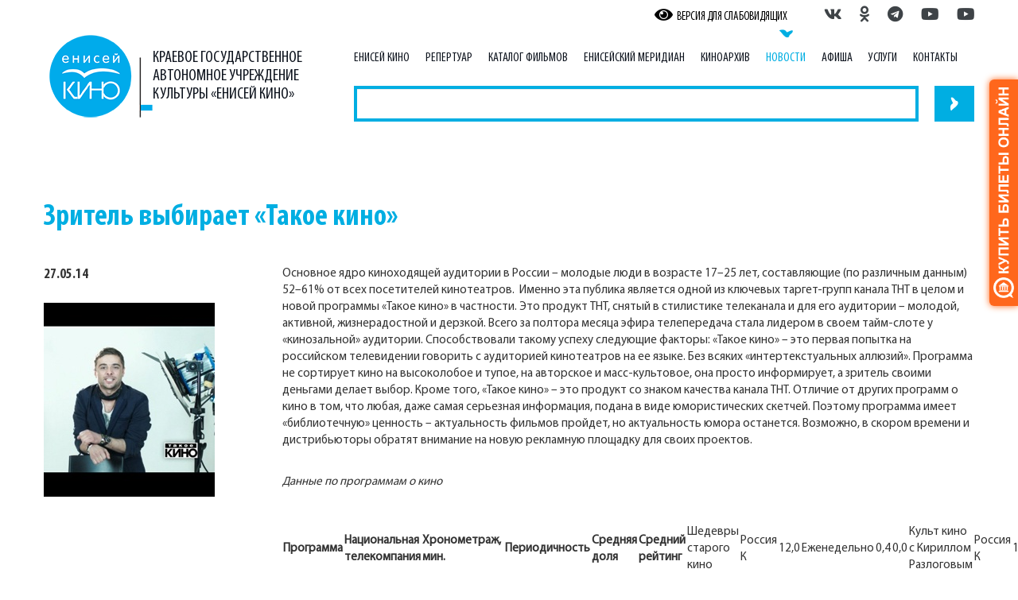

--- FILE ---
content_type: text/html; charset=UTF-8
request_url: https://enisey-kino.ru/news/cinema-news/2819/
body_size: 37599
content:
<!DOCTYPE html>
<!--[if lt IE 7]>      <html class="no-js lt-ie9 lt-ie8 lt-ie7"> <![endif]-->
<!--[if IE 7]>         <html class="no-js lt-ie9 lt-ie8"> <![endif]-->
<!--[if IE 8]>         <html class="no-js lt-ie9"> <![endif]-->
<!--[if gt IE 8]><!--> <html class="no-js"> <!--<![endif]-->
<head>
    <!--<base href="https://enisey-kino.ru/">-->
    <base href="https://enisey-kino.ru/">
    <meta charset="utf-8">
    <meta http-equiv="X-UA-Compatible" content="IE=edge">
    <title>Зритель выбирает «Такое кино» | «Енисей кино» - кинолетопись, кинопрокат, производство кинофильмов в Красноярском крае</title>
    <meta name="description" content="">
    <meta name="keywords" content="">
    <meta name="viewport" content="width=device-width, initial-scale=1">
    <link href="//cdn-images.mailchimp.com/embedcode/classic-10_7.css" rel="stylesheet" type="text/css">
    <link href="css/fontawesome-all.min.css" rel="stylesheet">
    <link rel="stylesheet" href="fancybox/source/jquery.fancybox.css?v=2.1.5" type="text/css" media="screen" />
    <link href="css/swiper.min.css" rel="stylesheet">
    <link rel="stylesheet" href="css/main.css">
    <link rel="shortcut icon" href="favicon.ico" type="image/x-icon" />
    <script src="js/vendor/modernizr-2.6.2.min.js"></script>
    
    
    <script async src="https://culturaltracking.ru/static/js/spxl.js?pixelId=14795" data-pixel-id="14795"></script>
    <!-- QT sidebar button -->
<script type='text/javascript'>if (typeof qt_params == 'undefined') { var qt_params = []; } qt_params.push({color:'ff671c',align:'right',indent:100,width:26,radius:6,alias:'krasnoyarsk-enisej-kino',image:'buy-online'});(function(){var s=document.createElement('script');s.type='text/javascript';s.async=true;s.src='https://quicktickets.ru/script/button5.js?'+Math.random();var ss=document.getElementsByTagName('script')[0];ss.parentNode.insertBefore(s, ss);})();</script>
<!-- QT sidebar button -->


    
    <!--[if lt IE 9]>
        <script src="js/respond.min.js"></script>
        <script src="js/html5shiv.js"></script>
    <![endif]-->  
</head>
<body>
<div class="mainContainer">
    <header class="mainHeader">
        <div class="container">
            <div class="row subheader">
                <div class="col-md-12">
                    <div class="impaired">
                        <button class="spec"><i class="fas fa-eye fa-lg"></i>&nbsp;&nbsp;&nbsp;ВЕРСИЯ ДЛЯ СЛАБОВИДЯЩИХ</button>
                    </div>
                    <div class="soclinks">
    <a href="https://vk.com/enisey_kino" target="_blank"><i class="fab fa-vk fa-lg"></i></a>
    <a href="https://ok.ru/group/70000001723827" target="_blank"><i class="fab fa-odnoklassniki fa-lg"></i></a>
    <a href="https://tttttt.me/eniseykino" target="_blank"><i class="fab fa-telegram fa-lg"></i></a>
    <a href="https://www.youtube.com/EniseyKino" target="_blank"><i class="fab fa-youtube fa-lg"></i></a>
    <a href="https://www.rutube.ru/channel/27170931/" target="_blank"><i class="fab fa-youtube fa-lg"></i></a>
</div>

                </div>
            </div>
            <div class="row topHeader">
                <div class="col-md-4 logo-col">
                    <a  href="/" class="logo_lt"><img src="img/bluedes/logo_lt3.png" class="img-responsive" alt="Логотип Енисей Кино"/><div>Краевое Государственное<br>Автономное Учреждение<br>культуры «ЕНИСЕЙ КИНО»</div></a>
                    <div class="bars"><i class="fas fa-bars fa-3x"></i></div>
                </div>
                <div class="col-md-8 menu-col">
                    <div class="mainMenu-wrapper">
                           <ul class="nav mainMenu"><li class="first parent"><a href="about/" >Енисей Кино</a><ul class="sub"><li class="first"><a href="about/istoriya.html" >История кино в Красноярске</a></li><li><a href="about/chem-myi-zanimaemsya.html" >Чем мы занимаемся?</a></li><li><a href="about/struktura-uchrezhdeniya.html" >Организационная структура </a></li><li><a href="about/vakansii.html" >Вакансии</a></li><li><a href="about/command.html" >Команда</a></li><li><a href="about/kopiya-kinozhurnal.html" >Отделы</a></li><li><a href="about/dokumentyi.html" >Документы</a></li><li><a href="about/dostupnost-dlya-invalidov.html" >Доступность для инвалидов</a></li><li><a href="about/foto-i-video.html" >Фото</a></li><li><a href="about/partners.html" >Партнеры</a></li><li><a href="about/zakypki1.html" >Закупки</a></li><li><a href="about/chasto-zadavaemyie-voprosyi.html" >Часто задаваемые вопросы</a></li><li class="last"><a href="about/obratnaya-svyaz.html" >Обратная связь</a></li></ul></li><li class="parent"><a href="repertuar/" >Репертуар</a><ul class="sub"><li class="first"><a href="repertuar/filmyi/multfilmyi-dlya-kommercheskogo-pokaza!.html" >Фильмы/мультфильмы для коммерческого показа</a></li><li><a href="filmyi/multfilmyi-dlya-besplatnogo-pokaza.html" >Фильмы/мультфильмы для бесплатного показа</a></li><li><a href="repertuar/repertuar-k-80-letiyu-velikoj-otechestvennoj-vojnyi.html" >Репертуар к 80-летию Великой Отечественной войны</a></li><li><a href="repertuar/kinoprogrammyi-dlya-besplatnyix-pokazov-v-ramkax-meropriyatij.html" >Кинопрограммы для бесплатных показов в рамках мероприятий</a></li><li><a href="repertuar/dokumentalnyie-filmyi-zozh.html" >Документальные фильмы по тематике борьбы с табакокурением, алкоголизмом, употреблением наркотических средств, здоровому образу жизни</a></li><li><a href="repertuar/kinouroki-ekologii.html" >Киноуроки экологии</a></li><li><a href="repertuar/dokkino.html" >Документальное кино Красноярья</a></li><li class="last"><a href="klassnyij-kinomarafon.html" >Классный киномарафон</a></li></ul></li><li class="parent"><a href="catalog/" >Каталог&nbsp;фильмов</a><ul class="sub"><li class="first"><a href="catalog/" >Каталог хранения фильмокопий</a></li></ul></li><li class="parent"><a href="yeniseimeridian/" >Енисейский меридиан</a><ul class="sub"><li class="first"><a href="yeniseimeridian/«enisejskij-meridian.-frontu».html" >Енисейский меридиан. Фронту</a></li><li><a href="yeniseimeridian/moviechronicles.html" >Кинохроники Красноярья</a></li><li class="last"><a href="kinozhurnal.html" >Киножурнал</a></li></ul></li><li class="parent"><a href="kinoarxiv/" >Киноархив</a><ul class="sub"><li class="first"><a href="kinoarxiv/arxivnaya-xronika.html" >Архивная хроника</a></li><li class="last"><a href="kinoarxiv/videomaterialyi-posvyashhennyie.html" >Видеоматериалы, посвященные событиям и участию жителей Красноярского края во второй мировой войне</a></li></ul></li><li class="active"><a href="news/" >Новости</a></li><li class="parent"><a href="afisha/" >Афиша</a><ul class="sub"><li class="first"><a href="/activities/?type=ev" >Мероприятия</a></li><li><a href="/activities/?type=fe" >Фестивали</a></li><li><a href="/activities/?type=mu" >Музей кино</a></li><li><a href="/activities/?type=kids" >Детям</a></li><li class="last"><a href="/activities/?type=ar" >Архив</a></li></ul></li><li class="parent"><a href="services/" >Услуги</a><ul class="sub"><li class="first"><a href="services/prokat-filmov.html" >ПРОКАТ ФИЛЬМОВ</a></li><li><a href="services/kopiya-meropriyatiya-po-profilaktike-grippa.html" >КИНОЗАЛ ЕНИСЕЙ КИНО</a></li><li><a href="services/sodejstvie-organizaczii-kinosemok-na-territorii-krasnoyarskogo-kraya.html" >СОДЕЙСТВИЕ ОРГАНИЗАЦИИ КИНОСЪЕМОК НА ТЕРРИТОРИИ  КРАСНОЯРСКОГО КРАЯ</a></li><li><a href="services/organizacziya-meropriyatij.html" >МЕРОПРИЯТИЯ НА ЗАКАЗ</a></li><li><a href="services/fotosessiya-v-filmofonde.html" >ФОТОСЕССИЯ В ФИЛЬМОФОНДЕ</a></li><li><a href="services/muzeykino.html" >ЭКСКУРСИЯ ПО «МУЗЕЮ КИНО»</a></li><li><a href="services/proizvodstvo-dokumentalnyix,-uchebnyix-filmov.html" >ПРОИЗВОДСТВО ВИДЕОРОЛИКОВ И ДОКУМЕНТАЛЬНЫХ ФИЛЬМОВ</a></li><li><a href="services/restavracziya-i-oczifrovka-kinoplenki.html" >ОЦИФРОВКА КИНОПЛЕНКИ</a></li><li><a href="services/studiya-zvukozapisi.html" >СТУДИЯ МОНТАЖА И ПЕРЕЗАПИСИ ЗВУКА</a></li><li><a href="services/proekt-dublyazh.html" >СВЕТОКОМПЛЕКС</a></li><li><a href="services/prodazha-xronikalnogo-video.html" >ПРОДАЖА ХРОНИКАЛЬНОГО ВИДЕО</a></li><li><a href="services/uslugi-v-sfere-kinematografii.html" >УСЛУГИ В СФЕРЕ КИНЕМАТОГРАФИИ</a></li><li><a href="services/kopiya-prejskurant-czen.html" >ПРЕЙСКУРАНТ ЦЕН</a></li><li class="last"><a href="services/grimvagen.html" >Мобильный гримировочный комплекс</a></li></ul></li><li class="last"><a href="contacts.html" >Контакты</a></li></ul>
                    </div>
                    <form class="form-inline search-form" role="form" method="GET" action="poisk-po-sajtu.html">
                        <div class="form-group">
                            <input type="text" class="form-control" id="search" name="search" value="">
                            <button type="submit" class="btn btn-search"></button>
                        </div>
                    </form>
                </div>
                <!--<div class="col-md-2">
                    
                </div>-->
            </div>
            
        </div>
    </header>
    <div class="container">
<div class="content page news_page">
    <h1>Зритель выбирает «Такое кино»</h1>
    <div class="row">
    <div class="col-md-3">
        <h3>27.05.14</h3>
        <img class="pull-left img-responsive" style="margin:0 20px 20px 0" src="img/news/1734.jpg" alt="Зритель выбирает «Такое кино»">
    </div>
    <div class="col-md-9">
        <p>Основное ядро киноходящей аудитории в России – молодые люди в возрасте 17–25 лет, составляющие (по различным данным) 52–61% от всех посетителей кинотеатров.  Именно эта публика является одной из ключевых таргет-групп канала ТНТ в целом и новой программы «Такое кино» в частности. Это продукт ТНТ, снятый в стилистике телеканала и для его аудитории – молодой, активной, жизнерадостной и дерзкой. Всего за полтора месяца эфира телепередача стала лидером в своем тайм-слоте у «кинозальной» аудитории. Способствовали такому успеху следующие факторы: «Такое кино» – это первая попытка на российском телевидении говорить с аудиторией кинотеатров на ее языке. Без всяких «интертекстуальных аллюзий». Программа не сортирует кино на высоколобое и тупое, на авторское и масс-культовое, она просто информирует, а зритель своими деньгами делает выбор. Кроме того, «Такое кино» – это продукт со знаком качества канала ТНТ. Отличие от других программ о кино в том, что любая, даже самая серьезная информация, подана в виде юмористических скетчей. Поэтому программа имеет «библиотечную» ценность – актуальность фильмов пройдет, но актуальность юмора останется. Возможно, в скором времени и дистрибьюторы обратят внимание на новую рекламную площадку для своих проектов. </p><br>
<p><em>Данные по программам о кино</em></p><br>
<table><td><p><strong>Программа</strong></p><br>
</td><td><p><strong>Национальная телекомпания</strong></p><br>
</td><td><p><strong>Хронометраж,  мин.</strong></p><br>
</td><td><p><strong>Периодичность</strong></p><br>
</td><td><p><strong>Средняя доля</strong></p><br>
</td><td><p><strong>Средний рейтинг</strong></p><br>
</td><td><p>Шедевры старого кино</p><br>
</td><td><p>Россия К</p><br>
</td><td><p>12,0</p><br>
</td><td><p>Еженедельно</p><br>
</td><td><p>0,4</p><br>
</td><td><p>0,0</p><br>
</td><td><p>Культ кино с Кириллом Разлоговым</p><br>
</td><td><p>Россия К</p><br>
</td><td><p>12,0</p><br>
</td><td><p>Еженедельно</p><br>
</td><td><p>0,1</p><br>
</td><td><p>0,0</p><br>
</td><td><p>Особый взгляд. Кино нового тысячелетия</p><br>
</td><td><p>Россия К</p><br>
</td><td><p>6,0</p><br>
</td><td><p>Вт.-Птн.</p><br>
</td><td><p>0,2</p><br>
</td><td><p>0,0</p><br>
</td><td><p>Кино на все времена</p><br>
</td><td><p>Россия К</p><br>
</td><td><p>6,0</p><br>
</td><td><p>Еженедельно</p><br>
</td><td><p>0,4</p><br>
</td><td><p>0,1</p><br>
</td><td><p>Легенды мирового кино</p><br>
</td><td><p>Россия К</p><br>
</td><td><p>24,0</p><br>
</td><td><p>Суб., Вскр.</p><br>
</td><td><p>0,7</p><br>
</td><td><p>0,1</p><br>
</td><td><p>Кинопроба</p><br>
</td><td><p>Дисней</p><br>
</td><td><p>5,0</p><br>
</td><td><p>Пн.-Птн.</p><br>
</td><td><p>1,5</p><br>
</td><td><p>0,1</p><br>
</td><td><p>Кинопутешественники</p><br>
</td><td><p>Дисней</p><br>
</td><td><p>1,0</p><br>
</td><td><p>Ежедневно</p><br>
</td><td><p>2,0</p><br>
</td><td><p>0,2</p><br>
</td><td><p>Это кино (Доброе Утро)</p><br>
</td><td><p>Первый</p><br>
</td><td><p>6,0</p><br>
</td><td><p>Ср., Птн.</p><br>
</td><td><p>22,2</p><br>
</td><td><p>1,0</p><br>
</td><td><p>На ночь глядя (Берман и Жандарёв)</p><br>
</td><td><p>Первый</p><br>
</td><td><p>60,0</p><br>
</td><td><p>Еженедельно</p><br>
</td><td><p>5,3</p><br>
</td><td><p>0,3</p><br>
</td><td><p>Кино в деталях</p><br>
</td><td><p>СТС</p><br>
</td><td><p>60,0</p><br>
</td><td><p>Еженедельно</p><br>
</td><td><p>5,6</p><br>
</td><td><p>0,4</p><br>
</td><td><p><strong>Такое кино</strong></p><br>
</td><td><p><strong>ТНТ</strong></p><br>
</td><td><p><strong>24,0</strong></p><br>
</td><td><p><strong>Еженедельно</strong></p><br>
</td><td><p><strong>11,4</strong></p><br>
</td><td><p><strong>1,1</strong></p><br>
</td><td><p>Тайны Советского кино</p><br>
</td><td><p>ТВ Центр</p><br>
</td><td><p>21,0</p><br>
</td><td><p>Птн.-Пон.</p><br>
</td><td><p>1,2</p><br>
</td><td><p>0,1</p><br>
</td><td><p>Киноафиша Настроения (Настроение)</p><br>
</td><td><p>ТВ Центр</p><br>
</td><td><p>3,0</p><br>
</td><td><p>Чтв.</p><br>
</td><td><p>0,9</p><br>
</td><td><p>0,0</p><br>
</td><td><p>Индустрия кино</p><br>
</td><td><p>Вести 24</p><br>
</td><td><p>21,0</p><br>
</td><td><p>Птн.-Вскр.</p><br>
</td><td><p>2,7</p><br>
</td><td><p>0,2</p><br>
</td><td><p>Киновости на Пятом (Утро на 5)</p><br>
</td><td><p>Пятый канал</p><br>
</td><td><p>3,0</p><br>
</td><td><p>Пн., Вт., Чтв., Птн.</p><br>
</td><td><p>1,5</p><br>
</td><td><p>0,1</p><br>
</td><td><p>Бессмертное кино</p><br>
</td><td><p>2х2</p><br>
</td><td><p>24,0</p><br>
</td><td><p>Пн., Чтв., Субб.,</p><br>
</td><td><p>2,5</p><br>
</td><td><p>0,4</p><br>
</td></table><p>Январь — 13 мая 2014<br>
</p><br>
Аудитория: 18-28 лет, города 100 000+<br>
<br>
Источник данных: TNS Россия <p>26.05.2014 </p>
        <p>Материал взят с сайта «Кинометро» по ссылке <a href="http://www.kinometro.ru/news/show/name/rejting_teleprogrammy_kanala_tnt_takoe_kino">http://www.kinometro.ru/news/show/name/rejting_teleprogrammy_kanala_tnt_takoe_kino</a></p>
        
            
    </div>
    </div>
        <div class="row">
            <div class="col-md-6">
                <a href="news/cinema-news/">Назад к списку новостей</a>
            </div>
        
        <div class="col-md-6">
            <span style="text-align: right; text-decoration: none;">
<script type="text/javascript" src="//yandex.st/share/share.js" charset="utf-8"></script>
<div style="text-decoration: none;" class="yashare-auto-init nostyle" data-yashareL10n="ru"
 data-yashareType="none" data-yashareQuickServices="yaru,vkontakte,telegram,twitter,odnoklassniki,moimir,lj,pinterest" data-yashareImage="http://enisey-kino.ru/img/news/1734.jpg"

></div> 
</span>


        </div>        
    </div>
</div>
</div>
<div class="fixFooter"></div>
</div>
<footer class="mainFooter">
    <div class="container">
        <!--<h4>Наши партнеры:</h4>
        [Cliche] Альбом не найден<br/>-->
        <div class="row">
            <div class="col-md-3 fot_logo_cell">
                <a class="logo_footer" href="\"></a>
            </div>
            <div class="col-md-9">
                <div class="soclinks">
    <a href="https://vk.com/enisey_kino" target="_blank"><i class="fab fa-vk fa-lg"></i></a>
    <a href="https://ok.ru/group/70000001723827" target="_blank"><i class="fab fa-odnoklassniki fa-lg"></i></a>
    <a href="https://tttttt.me/eniseykino" target="_blank"><i class="fab fa-telegram fa-lg"></i></a>
    <a href="https://www.youtube.com/EniseyKino" target="_blank"><i class="fab fa-youtube fa-lg"></i></a>
    <a href="https://www.rutube.ru/channel/27170931/" target="_blank"><i class="fab fa-youtube fa-lg"></i></a>
</div>

                <div class="subscribe">
                    <!-- Begin MailChimp Signup Form -->
                        <form action="https://enisey-kino.us19.list-manage.com/subscribe/post?u=43f5f04132e0eeb2ddaa4fc54&amp;id=b2a28ecae7" method="post"  id="contactform" name="mc-embedded-subscribe-form" class="validate" target="_blank" novalidate>
                            <div id="mce-responses" class="clear">
                                <div class="response" id="mce-error-response" style="display:none"></div>
                                <div class="response" id="mce-success-response" style="display:none"></div>
                            </div>
                            <input type="email" value="" name="EMAIL" class="required email form-subscribe" id="mce-EMAIL" placeholder="ПОДПИШИТЕСЬ НА НОВОСТИ">
                            <input type="submit" value="" name="subscribe"  class="button btn-subscribe">
                                <!-- real people should not fill this in and expect good things - do not remove this or risk form bot signups-->
                            <div style="position: absolute; left: -5000px;" aria-hidden="true"><input type="text" name="b_43f5f04132e0eeb2ddaa4fc54_b2a28ecae7" tabindex="-1" value=""></div>
                        </form>
                    <!--End mc_embed_signup-->
                </div>
                    <ul class="footMenu"><li class="first"><a href="about/" >Енисей Кино</a></li><li><a href="repertuar/" >Репертуар</a></li><li><a href="catalog/" >Каталог&nbsp;фильмов</a></li><li><a href="yeniseimeridian/" >Енисейский меридиан</a></li><li><a href="kinoarxiv/" >Киноархив</a></li><li class="active"><a href="news/" >Новости</a></li><li><a href="afisha/" >Афиша</a></li><li><a href="services/" >Услуги</a></li><li class="last"><a href="contacts.html" >Контакты</a></li></ul>
                <div class="footlinks">
                <a href="http://enisey-kino.ru/news/7023/" class="foot_link" target="_blank">ОЦЕНИТЕ КАЧЕСТВО УСЛУГ УЧРЕЖДЕНИЯ КУЛЬТУРЫ</a>
                <a href="https://www.instagram.com/explore/tags/%D0%B5%D0%BD%D0%B8%D1%81%D0%B5%D0%B9%D0%BA%D0%B8%D0%BD%D0%BE/?hl=ru" target="_blank" class="hashtag_link">#енисейкино</a>
                <a href="https://www.instagram.com/explore/tags/%D0%BA%D1%83%D0%BB%D1%8C%D1%82%D1%83%D1%80%D0%B0%D0%BA%D1%80%D0%B0%D1%81%D0%BD%D0%BE%D1%8F%D1%80%D1%8C%D1%8F/?hl=ru" target="_blank" class="hashtag_link">#культураКрасноярья</a>
                </div>
                <div class="copyright">
                    <div>© КГАУК «Енисей кино», все права защищены.</div><div>Телефон по всем вопросам: +7 (391) 243 73 01</div>
                </div>
            </div>
        </div>
    </div>
</footer>        
<script type="text/javascript" src="https://pro.culture.ru/scripts/widgets/api.js?5889"></script>
<div id="eipsk-culturebanner"></div>
<!-- EIPSK Widget -->
<script type="text/javascript">
	EIPSK.Widgets.Inline(
		'5a707ibdm86dty1x', 'eipsk-culturebanner'
	);
</script>

        <script src="//ajax.googleapis.com/ajax/libs/jquery/1.10.2/jquery.min.js"></script>
        <script>window.jQuery || document.write('<script src="js/vendor/jquery-1.10.2.min.js"><\/script>')</script>
        <script type="text/javascript" src="specver/js/jquery.cookie.js"  charset="utf-8"></script>
        <script type="text/javascript" src="specver/js/specver.js" charset="utf-8"></script>
        <script type='text/javascript' src='//s3.amazonaws.com/downloads.mailchimp.com/js/mc-validate.js'></script><script type='text/javascript'>(function($) {window.fnames = new Array(); window.ftypes = new Array();fnames[0]='EMAIL';ftypes[0]='email';fnames[1]='FNAME';ftypes[1]='text';fnames[2]='LNAME';ftypes[2]='text';fnames[3]='ADDRESS';ftypes[3]='address';fnames[4]='PHONE';ftypes[4]='phone';fnames[5]='BIRTHDAY';ftypes[5]='birthday';}(jQuery));var $mcj = jQuery.noConflict(true);</script>
        <script src="js/swiper.min.js"></script>
        <script src="js/bootstrap.min.js"></script>
        <script type="text/javascript" src="fancybox/source/jquery.fancybox.pack.js?v=2.1.7"></script>
        <script src="js/plugins.js"></script>
        <script src="js/main.js"></script>
        
        <script type="text/javascript">
        $(document).ready(function() {
        $('.fancybox').fancybox();
        });
    </script>

<!-- Yandex.Metrika counter -->
<script type="text/javascript" >
    (function (d, w, c) {
        (w[c] = w[c] || []).push(function() {
            try {
                w.yaCounter49816855 = new Ya.Metrika2({
                    id:49816855,
                    clickmap:true,
                    trackLinks:true,
                    accurateTrackBounce:true,
                    webvisor:true
                });
            } catch(e) { }
        });

        var n = d.getElementsByTagName("script")[0],
            s = d.createElement("script"),
            f = function () { n.parentNode.insertBefore(s, n); };
        s.type = "text/javascript";
        s.async = true;
        s.src = "https://mc.yandex.ru/metrika/tag.js";

        if (w.opera == "[object Opera]") {
            d.addEventListener("DOMContentLoaded", f, false);
        } else { f(); }
    })(document, window, "yandex_metrika_callbacks2");
</script>
<noscript><div><img src="https://mc.yandex.ru/watch/49816855" style="position:absolute; left:-9999px;" alt="" /></div></noscript>
<!-- /Yandex.Metrika counter -->

<script src='https://pos.gosuslugi.ru/bin/script.min.js'></script> 
<style>
#js-show-iframe-wrapper{position:relative;display:flex;align-items:center;justify-content:center;width:100%;min-width:293px;max-width:100%;background:linear-gradient(138.4deg,#38bafe 26.49%,#2d73bc 79.45%);color:#fff;cursor:pointer}#js-show-iframe-wrapper .pos-banner-fluid *{box-sizing:border-box}#js-show-iframe-wrapper .pos-banner-fluid .pos-banner-btn_2{display:block;width:240px;min-height:56px;font-size:18px;line-height:24px;cursor:pointer;background:#0d4cd3;color:#fff;border:none;border-radius:8px;outline:0}#js-show-iframe-wrapper .pos-banner-fluid .pos-banner-btn_2:hover{background:#1d5deb}#js-show-iframe-wrapper .pos-banner-fluid .pos-banner-btn_2:focus{background:#2a63ad}#js-show-iframe-wrapper .pos-banner-fluid .pos-banner-btn_2:active{background:#2a63ad}@-webkit-keyframes fadeInFromNone{0%{display:none;opacity:0}1%{display:block;opacity:0}100%{display:block;opacity:1}}@keyframes fadeInFromNone{0%{display:none;opacity:0}1%{display:block;opacity:0}100%{display:block;opacity:1}}@font-face{font-family:LatoWebLight;src:url(https://pos.gosuslugi.ru/bin/fonts/Lato/fonts/Lato-Light.woff2) format("woff2"),url(https://pos.gosuslugi.ru/bin/fonts/Lato/fonts/Lato-Light.woff) format("woff"),url(https://pos.gosuslugi.ru/bin/fonts/Lato/fonts/Lato-Light.ttf) format("truetype");font-style:normal;font-weight:400}@font-face{font-family:LatoWeb;src:url(https://pos.gosuslugi.ru/bin/fonts/Lato/fonts/Lato-Regular.woff2) format("woff2"),url(https://pos.gosuslugi.ru/bin/fonts/Lato/fonts/Lato-Regular.woff) format("woff"),url(https://pos.gosuslugi.ru/bin/fonts/Lato/fonts/Lato-Regular.ttf) format("truetype");font-style:normal;font-weight:400}@font-face{font-family:LatoWebBold;src:url(https://pos.gosuslugi.ru/bin/fonts/Lato/fonts/Lato-Bold.woff2) format("woff2"),url(https://pos.gosuslugi.ru/bin/fonts/Lato/fonts/Lato-Bold.woff) format("woff"),url(https://pos.gosuslugi.ru/bin/fonts/Lato/fonts/Lato-Bold.ttf) format("truetype");font-style:normal;font-weight:400}@font-face{font-family:RobotoWebLight;src:url(https://pos.gosuslugi.ru/bin/fonts/Roboto/Roboto-Light.woff2) format("woff2"),url(https://pos.gosuslugi.ru/bin/fonts/Roboto/Roboto-Light.woff) format("woff"),url(https://pos.gosuslugi.ru/bin/fonts/Roboto/Roboto-Light.ttf) format("truetype");font-style:normal;font-weight:400}@font-face{font-family:RobotoWebRegular;src:url(https://pos.gosuslugi.ru/bin/fonts/Roboto/Roboto-Regular.woff2) format("woff2"),url(https://pos.gosuslugi.ru/bin/fonts/Roboto/Roboto-Regular.woff) format("woff"),url(https://pos.gosuslugi.ru/bin/fonts/Roboto/Roboto-Regular.ttf) format("truetype");font-style:normal;font-weight:400}@font-face{font-family:RobotoWebBold;src:url(https://pos.gosuslugi.ru/bin/fonts/Roboto/Roboto-Bold.woff2) format("woff2"),url(https://pos.gosuslugi.ru/bin/fonts/Roboto/Roboto-Bold.woff) format("woff"),url(https://pos.gosuslugi.ru/bin/fonts/Roboto/Roboto-Bold.ttf) format("truetype");font-style:normal;font-weight:400}@font-face{font-family:ScadaWebRegular;src:url(https://pos.gosuslugi.ru/bin/fonts/Scada/Scada-Regular.woff2) format("woff2"),url(https://pos.gosuslugi.ru/bin/fonts/Scada/Scada-Regular.woff) format("woff"),url(https://pos.gosuslugi.ru/bin/fonts/Scada/Scada-Regular.ttf) format("truetype");font-style:normal;font-weight:400}@font-face{font-family:ScadaWebBold;src:url(https://pos.gosuslugi.ru/bin/fonts/Scada/Scada-Bold.woff2) format("woff2"),url(https://pos.gosuslugi.ru/bin/fonts/Scada/Scada-Bold.woff) format("woff"),url(https://pos.gosuslugi.ru/bin/fonts/Scada/Scada-Bold.ttf) format("truetype");font-style:normal;font-weight:400}@font-face{font-family:Geometria;src:url(https://pos.gosuslugi.ru/bin/fonts/Geometria/Geometria.eot);src:url(https://pos.gosuslugi.ru/bin/fonts/Geometria/Geometria.eot?#iefix) format("embedded-opentype"),url(https://pos.gosuslugi.ru/bin/fonts/Geometria/Geometria.woff) format("woff"),url(https://pos.gosuslugi.ru/bin/fonts/Geometria/Geometria.ttf) format("truetype");font-weight:400;font-style:normal}@font-face{font-family:Geometria-ExtraBold;src:url(https://pos.gosuslugi.ru/bin/fonts/Geometria/Geometria-ExtraBold.eot);src:url(https://pos.gosuslugi.ru/bin/fonts/Geometria/Geometria-ExtraBold.eot?#iefix) format("embedded-opentype"),url(https://pos.gosuslugi.ru/bin/fonts/Geometria/Geometria-ExtraBold.woff) format("woff"),url(https://pos.gosuslugi.ru/bin/fonts/Geometria/Geometria-ExtraBold.ttf) format("truetype");font-weight:800;font-style:normal}
</style>

<style>
#js-show-iframe-wrapper{background:var(--pos-banner-fluid-41__background)}#js-show-iframe-wrapper .pos-banner-fluid .pos-banner-btn_2{width:100%;min-height:52px;background:#fff;color:#0d4cd3;font-size:16px;font-family:LatoWeb,sans-serif;font-weight:400;padding:0;line-height:1.2;border:2px solid #0d4cd3}#js-show-iframe-wrapper .pos-banner-fluid .pos-banner-btn_2:active,#js-show-iframe-wrapper .pos-banner-fluid .pos-banner-btn_2:focus,#js-show-iframe-wrapper .pos-banner-fluid .pos-banner-btn_2:hover{background:#e4ecfd}#js-show-iframe-wrapper .bf-41{position:relative;display:grid;grid-template-columns:var(--pos-banner-fluid-41__grid-template-columns);grid-template-rows:var(--pos-banner-fluid-41__grid-template-rows);width:100%;max-width:var(--pos-banner-fluid-41__max-width);box-sizing:border-box;grid-auto-flow:row dense}#js-show-iframe-wrapper .bf-41__decor{background:var(--pos-banner-fluid-41__bg-url) var(--pos-banner-fluid-41__bg-url-position) no-repeat;background-size:cover;position:relative;background-color:#fff}#js-show-iframe-wrapper .bf-41__content{display:flex;flex-direction:column;padding:var(--pos-banner-fluid-41__content-padding);grid-row:var(--pos-banner-fluid-41__content-grid-row);justify-content:center}#js-show-iframe-wrapper .bf-41__description{display:flex;flex-direction:column;margin:var(--pos-banner-fluid-41__description-margin)}#js-show-iframe-wrapper .bf-41__text{margin:var(--pos-banner-fluid-41__text-margin);font-size:var(--pos-banner-fluid-41__text-font-size);line-height:1.4;font-family:LatoWeb,sans-serif;font-weight:700;color:#0b1f33}#js-show-iframe-wrapper .bf-41__text_small{font-size:var(--pos-banner-fluid-41__text-small-font-size);font-weight:400;margin:0}#js-show-iframe-wrapper .bf-41__bottom-wrap{display:flex;flex-direction:row;align-items:center}#js-show-iframe-wrapper .bf-41__logo-wrap{position:absolute;top:var(--pos-banner-fluid-41__logo-wrap-top);left:0;padding:var(--pos-banner-fluid-41__logo-wrap-padding);background:#fff;border-radius:0 0 8px 0}#js-show-iframe-wrapper .bf-41__logo{width:var(--pos-banner-fluid-41__logo-width);margin-left:1px}#js-show-iframe-wrapper .bf-41__slogan{font-family:LatoWeb,sans-serif;font-weight:700;font-size:var(--pos-banner-fluid-41__slogan-font-size);line-height:1.2;color:#005ca9}#js-show-iframe-wrapper .bf-41__btn-wrap{width:100%;max-width:var(--pos-banner-fluid-41__button-wrap-max-width)}
</style >
<div id='js-show-iframe-wrapper'>
  <div class='pos-banner-fluid bf-41'>

    <div class='bf-41__decor'>
      <div class='bf-41__logo-wrap'>
        <img
          class='bf-41__logo'
          src='https://pos.gosuslugi.ru/bin/banner-fluid/gosuslugi-logo-blue.svg'
          alt='Госуслуги'
        />
        <div class='bf-41__slogan'>Решаем вместе</div >
      </div >
    </div >
    <div class='bf-41__content'>
      <div class='bf-41__description'>
          <span class='bf-41__text'>
            Сложности с получением «Пушкинской карты» или приобретением билетов? Знаете, как улучшить работу учреждений культуры?
          </span >
        <span class='bf-41__text bf-41__text_small'>
            Напишите&nbsp;— решим!
          </span >
      </div >

      <div class='bf-41__bottom-wrap'>
        <div class='bf-41__btn-wrap'>
          <!-- pos-banner-btn_2 не удалять; другие классы не добавлять -->
          <button
            class='pos-banner-btn_2'
            type='button'
          >Написать
          </button >
        </div >
      </div>
    </div >

  </div >
</div >
<script>

(function(){
  "use strict";function ownKeys(e,t){var n=Object.keys(e);if(Object.getOwnPropertySymbols){var r=Object.getOwnPropertySymbols(e);if(t)r=r.filter(function(t){return Object.getOwnPropertyDescriptor(e,t).enumerable});n.push.apply(n,r)}return n}function _objectSpread(e){for(var t=1;t<arguments.length;t++){var n=null!=arguments[t]?arguments[t]:{};if(t%2)ownKeys(Object(n),true).forEach(function(t){_defineProperty(e,t,n[t])});else if(Object.getOwnPropertyDescriptors)Object.defineProperties(e,Object.getOwnPropertyDescriptors(n));else ownKeys(Object(n)).forEach(function(t){Object.defineProperty(e,t,Object.getOwnPropertyDescriptor(n,t))})}return e}function _defineProperty(e,t,n){if(t in e)Object.defineProperty(e,t,{value:n,enumerable:true,configurable:true,writable:true});else e[t]=n;return e}var POS_PREFIX_41="--pos-banner-fluid-41__",posOptionsInitialBanner41={background:"#ffffff","grid-template-columns":"100%","grid-template-rows":"264px auto","max-width":"100%","text-font-size":"18px","text-small-font-size":"16px","text-margin":"0 0 12px 0","description-margin":"0 0 24px 0","button-wrap-max-width":"100%","bg-url":"url('https://pos.gosuslugi.ru/bin/banner-fluid/41/banner-fluid-bg-41.svg')","bg-url-position":"center bottom","content-padding":"20px 24px 23px","content-grid-row":"0","logo-wrap-padding":"16px 12px 12px","logo-width":"65px","logo-wrap-top":"0","slogan-font-size":"12px"},setStyles=function(e,t){var n=arguments.length>2&&void 0!==arguments[2]?arguments[2]:POS_PREFIX_41;Object.keys(e).forEach(function(r){t.style.setProperty(n+r,e[r])})},removeStyles=function(e,t){var n=arguments.length>2&&void 0!==arguments[2]?arguments[2]:POS_PREFIX_41;Object.keys(e).forEach(function(e){t.style.removeProperty(n+e)})};function changePosBannerOnResize(){var e=document.documentElement,t=_objectSpread({},posOptionsInitialBanner41),n=document.getElementById("js-show-iframe-wrapper"),r=n?n.offsetWidth:document.body.offsetWidth;if(r>340)t["button-wrap-max-width"]="118px";if(r>360)t["bg-url"]="url('https://pos.gosuslugi.ru/bin/banner-fluid/41/banner-fluid-bg-41-2.svg')",t["content-padding"]="20px 24px",t["description-margin"]="0 0 20px 0";if(r>568)t["bg-url"]="url('https://pos.gosuslugi.ru/bin/banner-fluid/41/banner-fluid-bg-41.svg')",t["bg-url-position"]="calc(100% + 39px) bottom",t["grid-template-columns"]="1fr 292px",t["grid-template-rows"]="100%",t["content-grid-row"]="1",t["content-padding"]="50px 24px",t["description-margin"]="0 0 24px 0",t["button-wrap-max-width"]="100%";if(r>640)t["button-wrap-max-width"]="118px";if(r>783)t["grid-template-columns"]="1fr 390px",t["bg-url-position"]="center bottom",t["text-small-font-size"]="18px",t["content-padding"]="30px 24px";if(r>820)t["grid-template-columns"]="1fr 420px",t["bg-url-position"]="center calc(100% + 12px)";if(r>1020)t["bg-url-position"]="center calc(100% + 37px)";if(r>1098)t["bg-url"]="url('https://pos.gosuslugi.ru/bin/banner-fluid/41/banner-fluid-bg-41-2.svg')",t["grid-template-columns"]="1fr 557px",t["text-font-size"]="20px",t["content-padding"]="52px 50px",t["logo-width"]="78px",t["slogan-font-size"]="15px",t["logo-wrap-padding"]="20px 16px 16px";if(r>1422)t["max-width"]="1422px",t["grid-template-columns"]="1fr 720px",t["content-padding"]="26px 50px",t["text-font-size"]="24px";setStyles(t,e)}changePosBannerOnResize(),window.addEventListener("resize",changePosBannerOnResize),window.onunload=function(){var e=document.documentElement,t=_objectSpread({},posOptionsInitialBanner41);window.removeEventListener("resize",changePosBannerOnResize),removeStyles(t,e)};
})()
</script>
 <script>Widget("https://pos.gosuslugi.ru/form", 261701)</script>
<!-- Yandex.Metrika counter -->
<script type="text/javascript" >
   (function(m,e,t,r,i,k,a){m[i]=m[i]||function(){(m[i].a=m[i].a||[]).push(arguments)};
   m[i].l=1*new Date();
   for (var j = 0; j < document.scripts.length; j++) {if (document.scripts[j].src === r) { return; }}
   k=e.createElement(t),a=e.getElementsByTagName(t)[0],k.async=1,k.src=r,a.parentNode.insertBefore(k,a)})
   (window, document, "script", "https://mc.yandex.ru/metrika/tag.js", "ym");

   ym(91032961, "init", {
        clickmap:true,
        trackLinks:true,
        accurateTrackBounce:true,
        webvisor:true
   });
</script>
<noscript><div><img src="https://mc.yandex.ru/watch/91032961" style="position:absolute; left:-9999px;" alt="" /></div></noscript>
<!-- /Yandex.Metrika counter -->
</body>
</html>